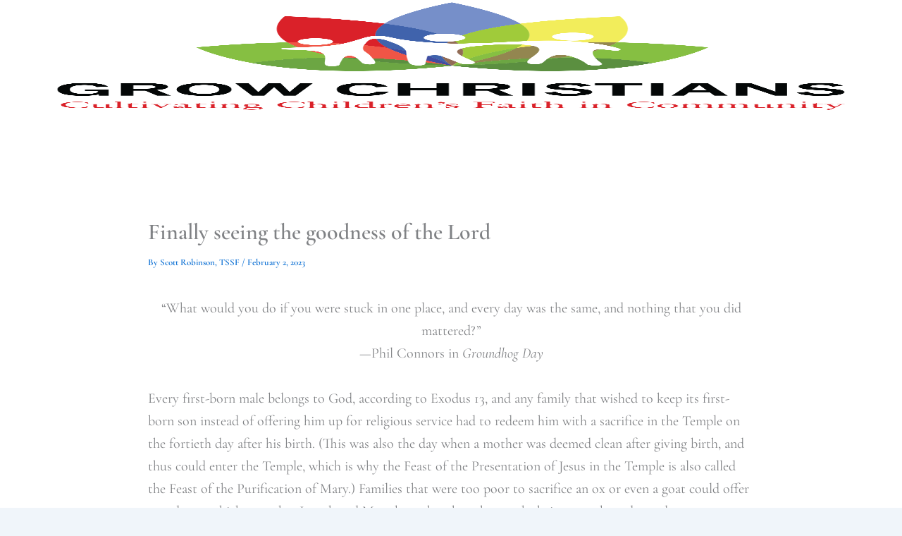

--- FILE ---
content_type: text/css
request_url: https://www.growchristians.org/wp-content/uploads/elementor/css/post-14329.css?ver=1768378078
body_size: 779
content:
.elementor-14329 .elementor-element.elementor-element-3257cf18{--display:flex;--min-height:50vh;--flex-direction:column;--container-widget-width:100%;--container-widget-height:initial;--container-widget-flex-grow:0;--container-widget-align-self:initial;--flex-wrap-mobile:wrap;--justify-content:space-between;--gap:35px 35px;--row-gap:35px;--column-gap:35px;--padding-top:0%;--padding-bottom:0%;--padding-left:25%;--padding-right:0%;}.elementor-widget-icon.elementor-view-stacked .elementor-icon{background-color:var( --e-global-color-primary );}.elementor-widget-icon.elementor-view-framed .elementor-icon, .elementor-widget-icon.elementor-view-default .elementor-icon{color:var( --e-global-color-primary );border-color:var( --e-global-color-primary );}.elementor-widget-icon.elementor-view-framed .elementor-icon, .elementor-widget-icon.elementor-view-default .elementor-icon svg{fill:var( --e-global-color-primary );}.elementor-14329 .elementor-element.elementor-element-3608489d > .elementor-widget-container{margin:0px 0px -6px 0px;}.elementor-14329 .elementor-element.elementor-element-3608489d .elementor-icon-wrapper{text-align:end;}.elementor-14329 .elementor-element.elementor-element-3608489d.elementor-view-stacked .elementor-icon{background-color:#FFFAF5;color:#6C7C69;}.elementor-14329 .elementor-element.elementor-element-3608489d.elementor-view-framed .elementor-icon, .elementor-14329 .elementor-element.elementor-element-3608489d.elementor-view-default .elementor-icon{color:#FFFAF5;border-color:#FFFAF5;}.elementor-14329 .elementor-element.elementor-element-3608489d.elementor-view-framed .elementor-icon, .elementor-14329 .elementor-element.elementor-element-3608489d.elementor-view-default .elementor-icon svg{fill:#FFFAF5;}.elementor-14329 .elementor-element.elementor-element-3608489d.elementor-view-framed .elementor-icon{background-color:#6C7C69;}.elementor-14329 .elementor-element.elementor-element-3608489d.elementor-view-stacked .elementor-icon svg{fill:#6C7C69;}.elementor-14329 .elementor-element.elementor-element-3608489d.elementor-view-stacked .elementor-icon:hover{background-color:rgba(255, 250, 245, 0.9);color:#6C7C69;}.elementor-14329 .elementor-element.elementor-element-3608489d.elementor-view-framed .elementor-icon:hover, .elementor-14329 .elementor-element.elementor-element-3608489d.elementor-view-default .elementor-icon:hover{color:rgba(255, 250, 245, 0.9);border-color:rgba(255, 250, 245, 0.9);}.elementor-14329 .elementor-element.elementor-element-3608489d.elementor-view-framed .elementor-icon:hover, .elementor-14329 .elementor-element.elementor-element-3608489d.elementor-view-default .elementor-icon:hover svg{fill:rgba(255, 250, 245, 0.9);}.elementor-14329 .elementor-element.elementor-element-3608489d.elementor-view-framed .elementor-icon:hover{background-color:#6C7C69;}.elementor-14329 .elementor-element.elementor-element-3608489d.elementor-view-stacked .elementor-icon:hover svg{fill:#6C7C69;}.elementor-14329 .elementor-element.elementor-element-3608489d .elementor-icon{font-size:22px;padding:37px;}.elementor-14329 .elementor-element.elementor-element-3608489d .elementor-icon svg{height:22px;}.elementor-widget-nav-menu .elementor-nav-menu .elementor-item{font-family:var( --e-global-typography-primary-font-family ), Sans-serif;font-weight:var( --e-global-typography-primary-font-weight );}.elementor-widget-nav-menu .elementor-nav-menu--main .elementor-item{color:var( --e-global-color-text );fill:var( --e-global-color-text );}.elementor-widget-nav-menu .elementor-nav-menu--main .elementor-item:hover,
					.elementor-widget-nav-menu .elementor-nav-menu--main .elementor-item.elementor-item-active,
					.elementor-widget-nav-menu .elementor-nav-menu--main .elementor-item.highlighted,
					.elementor-widget-nav-menu .elementor-nav-menu--main .elementor-item:focus{color:var( --e-global-color-accent );fill:var( --e-global-color-accent );}.elementor-widget-nav-menu .elementor-nav-menu--main:not(.e--pointer-framed) .elementor-item:before,
					.elementor-widget-nav-menu .elementor-nav-menu--main:not(.e--pointer-framed) .elementor-item:after{background-color:var( --e-global-color-accent );}.elementor-widget-nav-menu .e--pointer-framed .elementor-item:before,
					.elementor-widget-nav-menu .e--pointer-framed .elementor-item:after{border-color:var( --e-global-color-accent );}.elementor-widget-nav-menu{--e-nav-menu-divider-color:var( --e-global-color-text );}.elementor-widget-nav-menu .elementor-nav-menu--dropdown .elementor-item, .elementor-widget-nav-menu .elementor-nav-menu--dropdown  .elementor-sub-item{font-family:var( --e-global-typography-accent-font-family ), Sans-serif;font-weight:var( --e-global-typography-accent-font-weight );}.elementor-14329 .elementor-element.elementor-element-85f04bc .elementor-menu-toggle{margin:0 auto;}.elementor-14329 .elementor-element.elementor-element-85f04bc .elementor-nav-menu .elementor-item{font-family:"Helvetica", Sans-serif;font-size:16px;font-weight:300;text-transform:uppercase;}.elementor-14329 .elementor-element.elementor-element-85f04bc .elementor-nav-menu--main .elementor-item{color:#FFFAF5;fill:#FFFAF5;padding-left:0px;padding-right:0px;padding-top:0px;padding-bottom:0px;}.elementor-14329 .elementor-element.elementor-element-85f04bc .elementor-nav-menu--main .elementor-item:hover,
					.elementor-14329 .elementor-element.elementor-element-85f04bc .elementor-nav-menu--main .elementor-item.elementor-item-active,
					.elementor-14329 .elementor-element.elementor-element-85f04bc .elementor-nav-menu--main .elementor-item.highlighted,
					.elementor-14329 .elementor-element.elementor-element-85f04bc .elementor-nav-menu--main .elementor-item:focus{color:rgba(255, 250, 245, 0.4);fill:rgba(255, 250, 245, 0.4);}.elementor-14329 .elementor-element.elementor-element-85f04bc .elementor-nav-menu--main .elementor-item.elementor-item-active{color:rgba(255, 250, 245, 0.4);}.elementor-14329 .elementor-element.elementor-element-85f04bc{--e-nav-menu-horizontal-menu-item-margin:calc( 40px / 2 );}.elementor-14329 .elementor-element.elementor-element-85f04bc .elementor-nav-menu--main:not(.elementor-nav-menu--layout-horizontal) .elementor-nav-menu > li:not(:last-child){margin-bottom:40px;}#elementor-popup-modal-14329 .dialog-widget-content{animation-duration:1.2s;background-color:#6C7C69;}#elementor-popup-modal-14329{background-color:rgba(0, 0, 0, 0.7);justify-content:flex-end;align-items:center;pointer-events:all;}#elementor-popup-modal-14329 .dialog-message{width:395px;height:100vh;align-items:flex-start;}